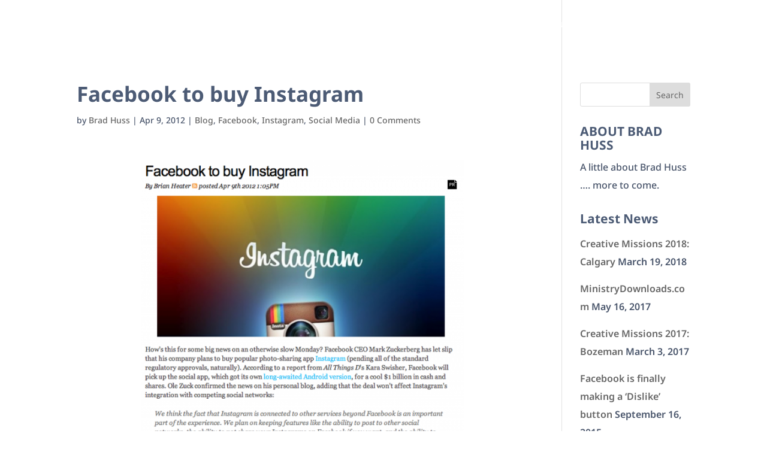

--- FILE ---
content_type: text/css
request_url: https://bradhuss.com/wp-content/et-cache/1307/et-divi-dynamic-tb-16416-1307-late.css?ver=1767001805
body_size: -229
content:
@font-face{font-family:ETmodules;font-display:block;src:url(//bradhuss.com/wp-content/themes/Divi/core/admin/fonts/modules/social/modules.eot);src:url(//bradhuss.com/wp-content/themes/Divi/core/admin/fonts/modules/social/modules.eot?#iefix) format("embedded-opentype"),url(//bradhuss.com/wp-content/themes/Divi/core/admin/fonts/modules/social/modules.woff) format("woff"),url(//bradhuss.com/wp-content/themes/Divi/core/admin/fonts/modules/social/modules.ttf) format("truetype"),url(//bradhuss.com/wp-content/themes/Divi/core/admin/fonts/modules/social/modules.svg#ETmodules) format("svg");font-weight:400;font-style:normal}

--- FILE ---
content_type: text/css
request_url: https://bradhuss.com/wp-content/et-cache/1307/et-divi-dynamic-tb-16416-1307-late.css
body_size: -229
content:
@font-face{font-family:ETmodules;font-display:block;src:url(//bradhuss.com/wp-content/themes/Divi/core/admin/fonts/modules/social/modules.eot);src:url(//bradhuss.com/wp-content/themes/Divi/core/admin/fonts/modules/social/modules.eot?#iefix) format("embedded-opentype"),url(//bradhuss.com/wp-content/themes/Divi/core/admin/fonts/modules/social/modules.woff) format("woff"),url(//bradhuss.com/wp-content/themes/Divi/core/admin/fonts/modules/social/modules.ttf) format("truetype"),url(//bradhuss.com/wp-content/themes/Divi/core/admin/fonts/modules/social/modules.svg#ETmodules) format("svg");font-weight:400;font-style:normal}

--- FILE ---
content_type: image/svg+xml
request_url: https://bradhuss.com/wp-content/uploads/BRADHUSS_logo-wht.svg
body_size: 1112
content:
<svg id="Layer_1" data-name="Layer 1" xmlns="http://www.w3.org/2000/svg" viewBox="0 0 1515.68 361.2"><defs><style>.cls-1{fill:#fff;}.cls-2{fill:none;stroke:#fff;stroke-miterlimit:10;stroke-width:20px;}</style></defs><title>BRADHUSS_logo-wht-03</title><path class="cls-1" d="M523.07,249.2V113.7h66.72q18.06,0,28.34,9.82t10.28,24.7q0,12.3-6.82,20.63a28.88,28.88,0,0,1-16.79,10.42q10.92,1.68,18.55,11.31a34.44,34.44,0,0,1,7.64,22q0,16.17-10.42,26.38t-29,10.22Zm23.8-79.45h38q8.94,0,14-4.86a16.59,16.59,0,0,0,5.11-12.6,16.87,16.87,0,0,0-5.11-12.75q-5.11-4.9-14-4.91h-38Zm0,58.52h39q9.72,0,15.22-5t5.51-13.84A18,18,0,0,0,601.13,196q-5.46-5.35-15.27-5.35h-39Z"/><path class="cls-1" d="M644.54,249.2V113.7h59.52q19.94,0,32.13,11.81t12.21,30.65a45.86,45.86,0,0,1-2.68,16,34.6,34.6,0,0,1-7.29,12.05A40.59,40.59,0,0,1,728.21,192a37.81,37.81,0,0,1-12,4l33.13,53.27H722L692,198.61h-23.6V249.2Zm23.81-71.52h32.53q10.13,0,16.62-6T724,156.16q0-9.63-6.49-15.58t-16.62-6H668.35Z"/><path class="cls-1" d="M747.76,249.2,801,113.7h29.66l53.16,135.5h-27l-10-26H784.76l-10,26Zm43.65-46.92h48.8l-24.4-64.57Z"/><path class="cls-1" d="M888.48,249.2V113.7h50.39q20.82,0,37,8.63a61.83,61.83,0,0,1,25,24.06q8.88,15.42,8.88,35.16t-8.88,35.11a61.6,61.6,0,0,1-25,24q-16.17,8.58-37,8.58Zm23.8-20.93h26.59q14.28,0,25-6.4A41.62,41.62,0,0,0,980,205a50.48,50.48,0,0,0,5.41-23.41q0-20.43-12.3-33.68t-34.22-13.24H912.28Z"/><path class="cls-1" d="M150.07,249.2V113.7h66.72q18.06,0,28.34,9.82t10.28,24.7q0,12.3-6.82,20.63a28.88,28.88,0,0,1-16.79,10.42q10.92,1.68,18.55,11.31a34.44,34.44,0,0,1,7.64,22q0,16.17-10.42,26.38t-29,10.22Zm23.8-79.45h38q8.94,0,14-4.86a16.59,16.59,0,0,0,5.11-12.6,16.87,16.87,0,0,0-5.11-12.75q-5.11-4.9-14-4.91h-38Zm0,58.52h39q9.72,0,15.22-5t5.51-13.84A18,18,0,0,0,228.13,196q-5.46-5.35-15.27-5.35h-39Z"/><path class="cls-1" d="M1026.93,249.2V113.7h6.54v62.79h92.45V113.7h6.45V249.2h-6.45V182.54h-92.45V249.2Z"/><path class="cls-1" d="M1147.76,197.82V113.7h6.55v84.12q0,22.71,11.31,35.21t32.53,12.5q21.22,0,32.54-12.5T1242,197.82V113.7h6.54v84.12q0,25.49-13,39.67t-37.4,14.19q-24.39,0-37.39-14.23T1147.76,197.82Z"/><path class="cls-1" d="M1256.9,230.06l5.25-4.67A59.21,59.21,0,0,0,1280,239.78a50.39,50.39,0,0,0,24.2,5.75,56.56,56.56,0,0,0,19.2-2.92q8.07-2.93,12.2-7.68a32,32,0,0,0,6-9.71,29.45,29.45,0,0,0,1.83-10.3,26.9,26.9,0,0,0-2.83-12.58,24.29,24.29,0,0,0-7.59-8.82,57.57,57.57,0,0,0-10.92-5.94,117.74,117.74,0,0,0-13-4.54l-13.63-3.91a106.3,106.3,0,0,1-12.91-4.62,55.59,55.59,0,0,1-10.91-6.2,25.15,25.15,0,0,1-7.59-9.18,28.83,28.83,0,0,1-2.83-13.09,30.32,30.32,0,0,1,6-18.65,36.35,36.35,0,0,1,15.58-12,53.9,53.9,0,0,1,20.88-4q28.37,0,43.84,19.14l-5.06,4.67q-13.59-17.65-38.78-17.66-15,0-25.2,8.1t-10.22,20.6a20.13,20.13,0,0,0,4.54,13.35,30.66,30.66,0,0,0,11.74,8.55,159.31,159.31,0,0,0,15.91,5.8l17.56,5.44a85.85,85.85,0,0,1,16.13,6.76,31.6,31.6,0,0,1,16.46,28.71,38.22,38.22,0,0,1-1.25,9.72,32.52,32.52,0,0,1-4.56,9.77,35,35,0,0,1-8.38,8.78A41.51,41.51,0,0,1,1323,249.3a68,68,0,0,1-18.8,2.38,62.14,62.14,0,0,1-27.38-5.9A56,56,0,0,1,1256.9,230.06Z"/><path class="cls-1" d="M1353.33,230.06l5.26-4.67a59.17,59.17,0,0,0,17.85,14.39,50.43,50.43,0,0,0,24.21,5.75,56.5,56.5,0,0,0,19.19-2.92q8.09-2.93,12.2-7.68a31.57,31.57,0,0,0,6-9.71,29.24,29.24,0,0,0,1.84-10.3,26.9,26.9,0,0,0-2.83-12.58,24.41,24.41,0,0,0-7.6-8.82,57,57,0,0,0-10.92-5.94,116.32,116.32,0,0,0-13-4.54l-13.62-3.91a106.46,106.46,0,0,1-12.92-4.62,55.88,55.88,0,0,1-10.91-6.2,25.35,25.35,0,0,1-7.59-9.18A29,29,0,0,1,1357.6,146a30.32,30.32,0,0,1,6-18.65,36.38,36.38,0,0,1,15.57-12,53.9,53.9,0,0,1,20.88-4q28.37,0,43.85,19.14l-5.06,4.67q-13.59-17.65-38.79-17.66-15,0-25.19,8.1t-10.22,20.6a20.13,20.13,0,0,0,4.54,13.35,30.62,30.62,0,0,0,11.73,8.55,160.23,160.23,0,0,0,15.91,5.8l17.57,5.44a86.13,86.13,0,0,1,16.13,6.76A31.62,31.62,0,0,1,1447,214.88a38.21,38.21,0,0,1-1.24,9.72,33,33,0,0,1-4.56,9.77,35.21,35.21,0,0,1-8.38,8.78,41.61,41.61,0,0,1-13.34,6.15,68,68,0,0,1-18.8,2.38,62.11,62.11,0,0,1-27.38-5.9A56.08,56.08,0,0,1,1353.33,230.06Z"/><path class="cls-1" d="M275.93,249.2V113.7h6.54v62.79h92.45V113.7h6.45V249.2h-6.45V182.54H282.47V249.2Z"/><rect class="cls-2" x="77.68" y="64.04" width="377.12" height="239.79"/></svg>

--- FILE ---
content_type: image/svg+xml
request_url: https://bradhuss.com/wp-content/uploads/BRADHUSS_logo-wht.svg
body_size: 992
content:
<svg id="Layer_1" data-name="Layer 1" xmlns="http://www.w3.org/2000/svg" viewBox="0 0 1515.68 361.2"><defs><style>.cls-1{fill:#fff;}.cls-2{fill:none;stroke:#fff;stroke-miterlimit:10;stroke-width:20px;}</style></defs><title>BRADHUSS_logo-wht-03</title><path class="cls-1" d="M523.07,249.2V113.7h66.72q18.06,0,28.34,9.82t10.28,24.7q0,12.3-6.82,20.63a28.88,28.88,0,0,1-16.79,10.42q10.92,1.68,18.55,11.31a34.44,34.44,0,0,1,7.64,22q0,16.17-10.42,26.38t-29,10.22Zm23.8-79.45h38q8.94,0,14-4.86a16.59,16.59,0,0,0,5.11-12.6,16.87,16.87,0,0,0-5.11-12.75q-5.11-4.9-14-4.91h-38Zm0,58.52h39q9.72,0,15.22-5t5.51-13.84A18,18,0,0,0,601.13,196q-5.46-5.35-15.27-5.35h-39Z"/><path class="cls-1" d="M644.54,249.2V113.7h59.52q19.94,0,32.13,11.81t12.21,30.65a45.86,45.86,0,0,1-2.68,16,34.6,34.6,0,0,1-7.29,12.05A40.59,40.59,0,0,1,728.21,192a37.81,37.81,0,0,1-12,4l33.13,53.27H722L692,198.61h-23.6V249.2Zm23.81-71.52h32.53q10.13,0,16.62-6T724,156.16q0-9.63-6.49-15.58t-16.62-6H668.35Z"/><path class="cls-1" d="M747.76,249.2,801,113.7h29.66l53.16,135.5h-27l-10-26H784.76l-10,26Zm43.65-46.92h48.8l-24.4-64.57Z"/><path class="cls-1" d="M888.48,249.2V113.7h50.39q20.82,0,37,8.63a61.83,61.83,0,0,1,25,24.06q8.88,15.42,8.88,35.16t-8.88,35.11a61.6,61.6,0,0,1-25,24q-16.17,8.58-37,8.58Zm23.8-20.93h26.59q14.28,0,25-6.4A41.62,41.62,0,0,0,980,205a50.48,50.48,0,0,0,5.41-23.41q0-20.43-12.3-33.68t-34.22-13.24H912.28Z"/><path class="cls-1" d="M150.07,249.2V113.7h66.72q18.06,0,28.34,9.82t10.28,24.7q0,12.3-6.82,20.63a28.88,28.88,0,0,1-16.79,10.42q10.92,1.68,18.55,11.31a34.44,34.44,0,0,1,7.64,22q0,16.17-10.42,26.38t-29,10.22Zm23.8-79.45h38q8.94,0,14-4.86a16.59,16.59,0,0,0,5.11-12.6,16.87,16.87,0,0,0-5.11-12.75q-5.11-4.9-14-4.91h-38Zm0,58.52h39q9.72,0,15.22-5t5.51-13.84A18,18,0,0,0,228.13,196q-5.46-5.35-15.27-5.35h-39Z"/><path class="cls-1" d="M1026.93,249.2V113.7h6.54v62.79h92.45V113.7h6.45V249.2h-6.45V182.54h-92.45V249.2Z"/><path class="cls-1" d="M1147.76,197.82V113.7h6.55v84.12q0,22.71,11.31,35.21t32.53,12.5q21.22,0,32.54-12.5T1242,197.82V113.7h6.54v84.12q0,25.49-13,39.67t-37.4,14.19q-24.39,0-37.39-14.23T1147.76,197.82Z"/><path class="cls-1" d="M1256.9,230.06l5.25-4.67A59.21,59.21,0,0,0,1280,239.78a50.39,50.39,0,0,0,24.2,5.75,56.56,56.56,0,0,0,19.2-2.92q8.07-2.93,12.2-7.68a32,32,0,0,0,6-9.71,29.45,29.45,0,0,0,1.83-10.3,26.9,26.9,0,0,0-2.83-12.58,24.29,24.29,0,0,0-7.59-8.82,57.57,57.57,0,0,0-10.92-5.94,117.74,117.74,0,0,0-13-4.54l-13.63-3.91a106.3,106.3,0,0,1-12.91-4.62,55.59,55.59,0,0,1-10.91-6.2,25.15,25.15,0,0,1-7.59-9.18,28.83,28.83,0,0,1-2.83-13.09,30.32,30.32,0,0,1,6-18.65,36.35,36.35,0,0,1,15.58-12,53.9,53.9,0,0,1,20.88-4q28.37,0,43.84,19.14l-5.06,4.67q-13.59-17.65-38.78-17.66-15,0-25.2,8.1t-10.22,20.6a20.13,20.13,0,0,0,4.54,13.35,30.66,30.66,0,0,0,11.74,8.55,159.31,159.31,0,0,0,15.91,5.8l17.56,5.44a85.85,85.85,0,0,1,16.13,6.76,31.6,31.6,0,0,1,16.46,28.71,38.22,38.22,0,0,1-1.25,9.72,32.52,32.52,0,0,1-4.56,9.77,35,35,0,0,1-8.38,8.78A41.51,41.51,0,0,1,1323,249.3a68,68,0,0,1-18.8,2.38,62.14,62.14,0,0,1-27.38-5.9A56,56,0,0,1,1256.9,230.06Z"/><path class="cls-1" d="M1353.33,230.06l5.26-4.67a59.17,59.17,0,0,0,17.85,14.39,50.43,50.43,0,0,0,24.21,5.75,56.5,56.5,0,0,0,19.19-2.92q8.09-2.93,12.2-7.68a31.57,31.57,0,0,0,6-9.71,29.24,29.24,0,0,0,1.84-10.3,26.9,26.9,0,0,0-2.83-12.58,24.41,24.41,0,0,0-7.6-8.82,57,57,0,0,0-10.92-5.94,116.32,116.32,0,0,0-13-4.54l-13.62-3.91a106.46,106.46,0,0,1-12.92-4.62,55.88,55.88,0,0,1-10.91-6.2,25.35,25.35,0,0,1-7.59-9.18A29,29,0,0,1,1357.6,146a30.32,30.32,0,0,1,6-18.65,36.38,36.38,0,0,1,15.57-12,53.9,53.9,0,0,1,20.88-4q28.37,0,43.85,19.14l-5.06,4.67q-13.59-17.65-38.79-17.66-15,0-25.19,8.1t-10.22,20.6a20.13,20.13,0,0,0,4.54,13.35,30.62,30.62,0,0,0,11.73,8.55,160.23,160.23,0,0,0,15.91,5.8l17.57,5.44a86.13,86.13,0,0,1,16.13,6.76A31.62,31.62,0,0,1,1447,214.88a38.21,38.21,0,0,1-1.24,9.72,33,33,0,0,1-4.56,9.77,35.21,35.21,0,0,1-8.38,8.78,41.61,41.61,0,0,1-13.34,6.15,68,68,0,0,1-18.8,2.38,62.11,62.11,0,0,1-27.38-5.9A56.08,56.08,0,0,1,1353.33,230.06Z"/><path class="cls-1" d="M275.93,249.2V113.7h6.54v62.79h92.45V113.7h6.45V249.2h-6.45V182.54H282.47V249.2Z"/><rect class="cls-2" x="77.68" y="64.04" width="377.12" height="239.79"/></svg>